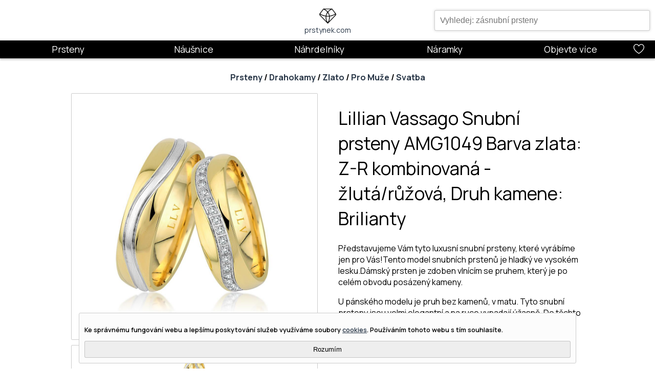

--- FILE ---
content_type: text/html;charset=UTF-8
request_url: https://prstynek.com/product/Lillian_Vassago_Snubni_prsteny_AMG1049_AMG1049_Z-R2
body_size: 10306
content:









<!DOCTYPE html>
<html lang="cs">
<head>
    <meta name="viewport" content="width=device-width, minimum-scale=1, initial-scale=1, user-scalable=yes, viewport-fit=cover">

    <!-- Google Tag Manager -->
    <script>(function(w,d,s,l,i){w[l]=w[l]||[];w[l].push({'gtm.start':
            new Date().getTime(),event:'gtm.js'});var f=d.getElementsByTagName(s)[0],
        j=d.createElement(s),dl=l!='dataLayer'?'&l='+l:'';j.async=true;j.src=
        'https://www.googletagmanager.com/gtm.js?id='+i+dl;f.parentNode.insertBefore(j,f);
    })(window,document,'script','dataLayer','GTM-PC3Z2HP');</script>
    <!-- End Google Tag Manager -->



    

    

    <script type="application/ld+json" >{"@context":"https:\/\/schema.org","@type":"WebSite","url":"https:\/\/prstynek.com","potentialAction":{"@type":"SearchAction","target":{"@type":"EntryPoint","urlTemplate":"https:\/\/prstynek.com\/products?search={search_term}"},"query-input":"required name=search_term"}}</script>
    <script type="application/ld+json" >{"@context":"https:\/\/schema.org","@type":"Product","description":"P\u0159edstavujeme V\u00E1m tyto luxusn\u00ED snubn\u00ED prsteny, kter\u00E9 vyr\u00E1b\u00EDme jen pro V\u00E1s!Tento model snubn\u00EDch prsten\u016F je hladk\u00FD ve vysok\u00E9m lesku.D\u00E1msk\u00FD prsten je zdoben vln\u00EDc\u00EDm se pruhem, kter\u00FD je po cel\u00E9m obvodu pos\u00E1zen\u00FD kameny.","name":"Lillian Vassago Snubn\u00ED prsteny AMG1049 Barva zlata: Z-R kombinovan\u00E1 - \u017Elut\u00E1\/r\u016F\u017Eov\u00E1, Druh kamene: Brilianty","image":"https:\/\/media.prstynek.com\/1\/5ff2698b-9836-4be8-bb60-186046da23a0.jpg","url":"https:\/\/prstynek.com\/product\/Lillian_Vassago_Snubni_prsteny_AMG1049_AMG1049_Z-R2","offers":{"@type":"Offer","price":"77470","priceCurrency":"CZK","availability":"http:\/\/schema.org\/InStock"}}</script>
    <script type="application/ld+json" >{"@context":"https:\/\/schema.org","@type":"BreadcrumbList","itemListElement":[{"@type":"ListItem","position":1,"name":"Prsteny","item":"https:\/\/prstynek.com\/products\/Prsteny\/"},{"@type":"ListItem","position":2,"name":"Zlato","item":"https:\/\/prstynek.com\/products\/Prsteny\/Zlato\/"},{"@type":"ListItem","position":3,"name":"Drahokamy","item":"https:\/\/prstynek.com\/products\/Prsteny\/Zlato\/Drahokamy\/"},{"@type":"ListItem","position":4,"name":"Pro Mu\u017Ee","item":"https:\/\/prstynek.com\/products\/Prsteny\/Zlato\/Drahokamy\/Pro%20Mu%C5%BEe\/"},{"@type":"ListItem","position":5,"name":"Svatba","item":"https:\/\/prstynek.com\/products\/Prsteny\/Zlato\/Drahokamy\/Pro%20Mu%C5%BEe\/Svatba\/"},{"@type":"ListItem","position":6,"name":"Lillian Vassago Snubn\u00ED prsteny AMG1049 Barva zlata: Z-R kombinovan\u00E1 - \u017Elut\u00E1\/r\u016F\u017Eov\u00E1, Druh kamene: Brilianty"}]}</script>

    <link rel="canonical" href="https://prstynek.com/product/Lillian_Vassago_Snubni_prsteny_AMG1049_AMG1049_Z-R2" />

    <link rel="icon" type="image/png" sizes="32x32" href="https://prstynek.com/favicon-32x32.png">
    <link rel="icon" type="image/png" sizes="96x96" href="https://prstynek.com/favicon-96x96.png">
    <link rel="icon" type="image/png" sizes="16x16" href="https://prstynek.com/favicon-16x16.png">
    <link rel="icon" type="image/x-icon" href="https://prstynek.com/favicon.ico">

    <title>
        Lillian Vassago Snubní prsteny AMG1049 Barva zlata: Z-R kombinovaná - žlutá/růžová, Druh kamene: Brilianty
    </title>

    <meta name="description" content="Představujeme Vám tyto luxusní snubní prsteny, které vyrábíme jen pro Vás!Tento model snubních prstenů je hladký ve vysokém lesku.Dámský prsten je zdoben vlnícím se pruhem, který je po celém obvodu posázený kameny.">
    <meta name="keywords" content="Prsteny,Zlato,Drahokamy,Všechny Styly,Pro Muže,Svatba">

    <meta property="og:image" content="https://media.prstynek.com/61/33186cfb-d9cf-4cd2-9efe-0f706d721519.jpg"/>
    <meta property="og:title" content="Lillian Vassago Snubní prsteny AMG1049 Barva zlata: Z-R kombinovaná - žlutá/růžová, Druh kamene: Brilianty"/>
    <meta property="og:description" content="Představujeme Vám tyto luxusní snubní prsteny, které vyrábíme jen pro Vás!Tento model snubních prstenů je hladký ve vysokém lesku.Dámský prsten je zdoben vlnícím se pruhem, který je po celém obvodu posázený kameny."/>

    <link rel="preconnect" href="https://fonts.googleapis.com">
    <link rel="preconnect" href="https://fonts.gstatic.com" crossorigin>
    <link media="print" onload="this.onload=null;this.removeAttribute('media');" href="https://fonts.googleapis.com/css2?family=Manrope:wght@200;300;400;500;600;700;800&family=Parisienne&display=swap" rel="stylesheet">
    <noscript><link rel="stylesheet" href="https://fonts.googleapis.com/css2?family=Manrope:wght@200;300;400;500;600;700;800&family=Parisienne&display=swap"></noscript>

    <link href="https://prstynek.com/css/shared-styles.css" rel="stylesheet" type="text/css">
    <link href="https://prstynek.com/css/layout-styles.css" rel="stylesheet" type="text/css">
    <link href="https://prstynek.com/css/logo-styles.css" rel="stylesheet" type="text/css">

    <link href="https://prstynek.com/css/menu-container-styles.css" rel="stylesheet" type="text/css">
    <link href="https://prstynek.com/css/menu-div-styles.css" rel="stylesheet" type="text/css">
    <link href="https://prstynek.com/css/banner-styles.css" rel="stylesheet" type="text/css">
    <link href="https://prstynek.com/css/product-filter-styles.css" rel="stylesheet" type="text/css">
    <link href="https://prstynek.com/css/product-view-styles.css" rel="stylesheet" type="text/css">
    <svg aria-hidden="true" style="position: absolute; width: 0; height: 0; overflow: hidden;" version="1.1" xmlns="http://www.w3.org/2000/svg" xmlns:xlink="http://www.w3.org/1999/xlink">
        <defs>
            <symbol id="icon-magnifier" viewBox="0 0 20 20">
                <path d="M18.869 19.162l-5.943-6.484c1.339-1.401 2.075-3.233 2.075-5.178 0-2.003-0.78-3.887-2.197-5.303s-3.3-2.197-5.303-2.197-3.887 0.78-5.303 2.197-2.197 3.3-2.197 5.303 0.78 3.887 2.197 5.303 3.3 2.197 5.303 2.197c1.726 0 3.362-0.579 4.688-1.645l5.943 6.483c0.099 0.108 0.233 0.162 0.369 0.162 0.121 0 0.242-0.043 0.338-0.131 0.204-0.187 0.217-0.503 0.031-0.706zM1 7.5c0-3.584 2.916-6.5 6.5-6.5s6.5 2.916 6.5 6.5-2.916 6.5-6.5 6.5-6.5-2.916-6.5-6.5z"></path>
            </symbol>
            <symbol id="icon-heart" viewBox="0 0 20 20">
                <path d="M9.5 19c-0.084 0-0.167-0.021-0.243-0.063-0.094-0.052-2.326-1.301-4.592-3.347-1.341-1.21-2.411-2.448-3.183-3.68-0.984-1.571-1.482-3.139-1.482-4.66 0-2.895 2.355-5.25 5.25-5.25 0.98 0 2.021 0.367 2.931 1.034 0.532 0.39 0.985 0.86 1.319 1.359 0.334-0.499 0.787-0.969 1.319-1.359 0.91-0.667 1.951-1.034 2.931-1.034 2.895 0 5.25 2.355 5.25 5.25 0 1.521-0.499 3.089-1.482 4.66-0.771 1.232-1.842 2.47-3.182 3.68-2.266 2.046-4.498 3.295-4.592 3.347-0.076 0.042-0.159 0.063-0.243 0.063zM5.25 3c-2.343 0-4.25 1.907-4.25 4.25 0 3.040 2.35 5.802 4.321 7.585 1.76 1.592 3.544 2.708 4.179 3.087 0.635-0.379 2.419-1.495 4.179-3.087 1.971-1.782 4.321-4.545 4.321-7.585 0-2.343-1.907-4.25-4.25-4.25-1.703 0-3.357 1.401-3.776 2.658-0.068 0.204-0.259 0.342-0.474 0.342s-0.406-0.138-0.474-0.342c-0.419-1.257-2.073-2.658-3.776-2.658z"></path>
            </symbol>
            <symbol id="icon-diamond" viewBox="0 0 20 20">
                <path d="M9.5 18c-0.142 0-0.277-0.060-0.372-0.166l-9-10c-0.16-0.178-0.172-0.443-0.028-0.634l3-4c0.094-0.126 0.243-0.2 0.4-0.2h12c0.157 0 0.306 0.074 0.4 0.2l3 4c0.143 0.191 0.131 0.457-0.028 0.634l-9 10c-0.095 0.105-0.23 0.166-0.372 0.166zM1.147 7.471l8.353 9.281 8.353-9.281-2.603-3.471h-11.5l-2.603 3.471z"></path>
            </symbol>
            <symbol id="icon-truck" viewBox="0 0 20 20">
                <path d="M19.794 13.421l-0.004-0.021c-0-0.001-0-0.002-0.001-0.003l-0.399-1.997c-0-0.001-0-0.002-0.001-0.003l-0.203-1.015c-0.155-0.775-0.896-1.383-1.686-1.383h-4c-0.175 0-0.343 0.031-0.5 0.086v-0.586c0-0.827-0.673-1.5-1.5-1.5h-10c-0.827 0-1.5 0.673-1.5 1.5v8c0 0.827 0.673 1.5 1.5 1.5h1.5c0 1.103 0.897 2 2 2s2-0.897 2-2h5.086c0.206 0.582 0.762 1 1.414 1h0.769c0.346 0.597 0.992 1 1.731 1s1.385-0.403 1.731-1h0.769c0.827 0 1.5-0.673 1.5-1.5v-2c0-0.579-0.092-1.511-0.206-2.079zM18.69 13h-2.69v-1h2.49l0.2 1zM5 19c-0.551 0-1-0.449-1-1s0.449-1 1-1 1 0.449 1 1-0.449 1-1 1zM6.731 17c-0.346-0.597-0.992-1-1.731-1s-1.385 0.403-1.731 1h-1.769c-0.276 0-0.5-0.224-0.5-0.5v-8c0-0.276 0.224-0.5 0.5-0.5h10c0.276 0 0.5 0.224 0.5 0.5v8.5h-5.269zM16 19c-0.551 0-1-0.449-1-1s0.449-1 1-1 1 0.449 1 1-0.449 1-1 1zM18.5 18h-0.5c0-1.103-0.897-2-2-2s-2 0.897-2 2h-0.5c-0.276 0-0.5-0.224-0.5-0.5v-7c0-0.276 0.224-0.5 0.5-0.5h4c0.314 0 0.644 0.27 0.706 0.579l0.084 0.421h-2.79c-0.276 0-0.5 0.224-0.5 0.5v2c0 0.276 0.224 0.5 0.5 0.5h3.378c0.045 0.313 0.082 0.675 0.103 1h-0.481c-0.276 0-0.5 0.224-0.5 0.5s0.224 0.5 0.5 0.5h0.5v1.5c0 0.276-0.224 0.5-0.5 0.5z"></path>
            </symbol>
            <symbol id="icon-gift" viewBox="0 0 20 20">
                <path d="M18.5 5h-3.001c0.315-0.418 0.501-0.938 0.501-1.5 0-1.378-1.122-2.5-2.5-2.5-1.39 0-2.556 1.101-3.127 1.758-0.346 0.397-0.644 0.823-0.873 1.235-0.229-0.412-0.527-0.837-0.873-1.235-0.571-0.656-1.737-1.758-3.127-1.758-1.378 0-2.5 1.122-2.5 2.5 0 0.562 0.187 1.082 0.501 1.5h-3.001c-0.276 0-0.5 0.224-0.5 0.5v3c0 0.276 0.224 0.5 0.5 0.5h0.5v9.5c0 0.827 0.673 1.5 1.5 1.5h14c0.827 0 1.5-0.673 1.5-1.5v-9.5h0.5c0.276 0 0.5-0.224 0.5-0.5v-3c0-0.276-0.224-0.5-0.5-0.5zM11.127 3.414c0.782-0.899 1.647-1.414 2.373-1.414 0.827 0 1.5 0.673 1.5 1.5s-0.673 1.5-1.5 1.5h-3.378c0.173-0.442 0.523-1.032 1.005-1.586zM11 19h-3v-13h3v13zM4 3.5c0-0.827 0.673-1.5 1.5-1.5 0.726 0 1.591 0.515 2.373 1.414 0.482 0.554 0.832 1.144 1.005 1.586h-3.378c-0.827 0-1.5-0.673-1.5-1.5zM1 6h6v2h-6v-2zM2 18.5v-9.5h5v10h-4.5c-0.276 0-0.5-0.224-0.5-0.5zM17 18.5c0 0.276-0.224 0.5-0.5 0.5h-4.5v-10h5v9.5zM18 8h-6v-2h6v2z"></path>
            </symbol>
            <symbol id="icon-refund" viewBox="0 0 20 20">
                <path d="M10 20c-3.67 0-7.039-2.005-8.793-5.233-0.132-0.243-0.042-0.546 0.201-0.678s0.546-0.042 0.678 0.201c1.578 2.905 4.611 4.71 7.914 4.71 4.963 0 9-4.037 9-9s-4.037-9-9-9c-3.316 0-6.354 1.815-7.928 4.737-0.118 0.219-0.38 0.318-0.613 0.232s-0.368-0.332-0.315-0.575l0.869-4c0.059-0.27 0.325-0.441 0.595-0.383s0.441 0.325 0.382 0.595l-0.353 1.627c1.869-2.035 4.525-3.233 7.365-3.233 2.671 0 5.182 1.040 7.071 2.929s2.929 4.4 2.929 7.071c0 2.671-1.040 5.182-2.929 7.071s-4.4 2.929-7.071 2.929z"></path>
                <path d="M4.5 13c-0.276 0-0.5-0.224-0.5-0.5v-4.5h-0.5c-0.276 0-0.5-0.224-0.5-0.5s0.224-0.5 0.5-0.5h1c0.276 0 0.5 0.224 0.5 0.5v5c0 0.276-0.224 0.5-0.5 0.5z"></path>
                <path d="M8.5 13h-2c-0.276 0-0.5-0.224-0.5-0.5v-5c0-0.276 0.224-0.5 0.5-0.5h2c0.276 0 0.5 0.224 0.5 0.5v5c0 0.276-0.224 0.5-0.5 0.5zM7 12h1v-4h-1v4z"></path>
                <path d="M12.5 13h-2c-0.276 0-0.5-0.224-0.5-0.5v-5c0-0.276 0.224-0.5 0.5-0.5h2c0.276 0 0.5 0.224 0.5 0.5v5c0 0.276-0.224 0.5-0.5 0.5zM11 12h1v-4h-1v4z"></path>
                <path d="M14.5 13c-0.062 0-0.125-0.012-0.186-0.036-0.256-0.103-0.381-0.394-0.279-0.65l2-5c0.103-0.256 0.393-0.381 0.65-0.279s0.381 0.394 0.279 0.65l-2 5c-0.078 0.195-0.266 0.314-0.464 0.314z"></path>
                <path d="M14.5 8c-0.132 0-0.261-0.053-0.353-0.147s-0.147-0.222-0.147-0.353 0.053-0.261 0.147-0.353c0.093-0.093 0.222-0.147 0.353-0.147s0.26 0.053 0.353 0.147c0.093 0.093 0.147 0.222 0.147 0.353s-0.053 0.261-0.147 0.353c-0.093 0.093-0.222 0.147-0.353 0.147z"></path>
                <path d="M16.5 13c-0.132 0-0.26-0.053-0.353-0.147s-0.147-0.222-0.147-0.353 0.053-0.261 0.147-0.353c0.093-0.093 0.222-0.147 0.353-0.147s0.261 0.053 0.353 0.147c0.093 0.093 0.147 0.222 0.147 0.353s-0.053 0.261-0.147 0.353c-0.093 0.093-0.222 0.147-0.353 0.147z"></path>
            </symbol>
            <symbol id="icon-pen" viewBox="0 0 20 20">
                <path d="M19.572 0.428c-0.28-0.28-0.655-0.421-1.117-0.421-0.753 0-1.765 0.394-3.021 1.174-0.402-0.425-1.167-1.077-2.131-1.155-0.769-0.062-1.495 0.241-2.157 0.903-1.405 1.405-2.097 3.121-2.555 4.256-0.156 0.386-0.349 0.866-0.445 0.965-0.033 0.033-0.132 0.132-0.304-0.013-0.196-0.185-0.505-0.181-0.696 0.010-0.195 0.195-0.195 0.512 0 0.707 0.082 0.082 0.293 0.241 0.562 0.316 0.108 0.030 0.216 0.045 0.322 0.045 0.127 0 0.251-0.022 0.369-0.065-0.137 0.141-0.274 0.282-0.411 0.425-3.517 3.673-7.46 8.713-7.982 11.842-0.027 0.159 0.025 0.322 0.14 0.436 0.095 0.095 0.222 0.146 0.354 0.146 0.027 0 0.055-0.002 0.082-0.007 1.308-0.218 3.032-1.046 5.125-2.46 1.852-1.251 3.906-2.908 5.94-4.791 1.984-1.837 3.794-3.742 5.235-5.511 1.076-1.321 2.458-3.208 2.934-4.692 0.301-0.939 0.219-1.649-0.244-2.112zM11.854 1.635c0.45-0.45 0.896-0.651 1.365-0.614 0.561 0.044 1.053 0.418 1.365 0.72-0.247 0.172-0.501 0.355-0.763 0.552-1.424 1.069-3.040 2.488-4.65 4.081 0.107-0.218 0.216-0.488 0.349-0.816 0.427-1.060 1.073-2.662 2.334-3.923zM3.036 15.243l1.722 1.722c-1.365 0.892-2.584 1.526-3.57 1.847 0.322-0.987 0.958-2.206 1.848-3.569zM10.969 12.009c-1.876 1.736-3.71 3.228-5.367 4.386l-1.995-1.995c1.321-1.892 3.071-4.008 5.105-6.132 2.362-2.467 4.695-4.505 6.562-5.787l2.244 2.244c-1.431 2.086-3.786 4.726-6.549 7.284zM18.864 2.235c-0.148 0.462-0.418 1.013-0.791 1.631l-1.941-1.941c0.978-0.591 1.78-0.918 2.324-0.918 0.281 0 0.378 0.097 0.41 0.128 0.232 0.232 0.099 0.789-0.001 1.1z"></path>
            </symbol>
            <symbol id="icon-facebook" viewBox="0 0 124 124">
                <path fill="#333033" fill-rule="evenodd" d="M50.1 62.4v44.4c0 .6.5 1.2 1.2 1.2h16.5c.6 0 1.2-.5 1.2-1.2V61.6h11.9c.6 0 1.1-.5 1.2-1.1l1-13.5c.1-.7-.5-1.3-1.2-1.3h-13v-9.6c0-2.3 1.8-4.1 4.1-4.1h9.2c.6 0 1.2-.5 1.2-1.2V17.3c0-.6-.5-1.2-1.2-1.2H66.6c-9.1 0-16.5 7.4-16.5 16.5v13.1h-8.2c-.6 0-1.2.5-1.2 1.2v13.6c0 .6.5 1.2 1.2 1.2h8.2v.7z" clip-rule="evenodd"/>
            </symbol>
            <symbol id="icon-instagram" viewBox="0 0 124 124">
                <path fill="#333033" d="M87.2 33.6c-3.1 0-5.6 2.5-5.6 5.6 0 3.1 2.5 5.6 5.6 5.6 3.1 0 5.6-2.5 5.6-5.6 0-3.1-2.5-5.6-5.6-5.6zm-25 7.2c-13 0-23.6 10.6-23.6 23.6S49.2 88 62.2 88s23.6-10.6 23.6-23.6-10.6-23.6-23.6-23.6zm0 38.8c-8.4 0-15.1-6.8-15.1-15.1 0-8.4 6.8-15.1 15.1-15.1 8.4 0 15.1 6.8 15.1 15.1s-6.8 15.1-15.1 15.1zm47.7-34.8C109.9 28.9 97 16 81.1 16H43c-15.9 0-28.8 12.9-28.8 28.8v38.1c0 15.9 12.9 28.8 28.8 28.8h38c15.9 0 28.8-12.9 28.8-28.8V44.8zm-9.1 38c0 10.9-8.9 19.8-19.8 19.8H43c-10.9 0-19.8-8.9-19.8-19.8v-38C23.2 33.8 32 25 43 25h38c10.9 0 19.8 8.9 19.8 19.8v38z"/>
            </symbol>
            <symbol id="icon-pinterest" viewBox="0 0 124 124">
                <path fill="#333033" d="M67.8 83.8c-5.5-.4-7.8-3.1-12.1-5.7-1.9 10-4.2 19.7-9.5 26.3-1.6 1.9-4.7 1-4.8-1.5-.8-16 4.7-28.7 7.4-42-5.1-8.7.6-26.1 11.5-21.8 13.4 5.3-11.6 32.2 5.2 35.6C83 78.1 90.2 44.3 79.3 33.3c-15.7-15.9-45.6-.4-41.9 22.4.7 4.3 4.3 6.3 3.9 10.6-.3 2.7-3 4.2-5.4 3.1-6.9-3.2-9.1-10.3-8.8-19.4.6-17.2 15.5-29.3 30.4-31 18.9-2.1 36.6 6.9 39 24.7 2.8 19.9-8.5 41.6-28.7 40.1z"/>
            </symbol>
        </defs>
    </svg>
</head>
    <body style="margin:0;">

        

        <script src="https://prstynek.com/js/datalayer.js"></script>
        <script async src="https://prstynek.com/js/sysfunc.js"></script>
        <script async src="https://prstynek.com/js/pagefunc.js"></script>
        <script src="https://prstynek.com/js/cookiefunc.js"></script>

        <template id="product-card">
            <style>
                .card {
                    position: relative;
                    width: 200px;
                    padding: 15px;
                    border: 1px solid var(--theme-shadow-color);
                    transform: scale(0.95);
                    transition: all .2s ease-in-out;
                    display: flex;
                    margin: 5px 0px 5px 0px;
                    overflow: hidden;
                    background-color: var(--theme-base-color);
                }
                .card-large {
                    height: 355px;
                }
                .card:hover {
                    transform: scale(1.0);
                    box-shadow: 0px 0px 5px 0px var(--theme-shadow-color);
                }
                .card-image {
                    cursor: pointer;
                }
                .card-title {
                    margin-top: 3px;
                    font-size: var(--lumo-font-size-l);
                    display: block;
                    text-overflow: ellipsis;
                    width: 190px;
                    white-space: nowrap;
                    overflow: hidden;
                    cursor: pointer;
                }
                .card-desc {
                    font-size: var(--lumo-font-size-l);
                    white-space: normal;
                    height: 105px;
                    overflow: hidden;
                }
                .card-price {
                    position: absolute;
                    bottom: 16px;
                    font-size: var(--lumo-font-size-l);
                }
                ::slotted(img) {
                    display: flex;
                    height: 200px;
                    width: 200px;
                    object-fit: cover;
                    object-position: center;
                }
                a {
                    color: var(--theme-font-color);
                    text-decoration: none;
                    cursor: pointer;
                }
                a:visited {
                    color: var(--theme-font-color);
                }
                @media only screen and (max-width: 700px) {
                    .card {
                        width: 140px;
                        height: 205px;
                    }
                    .card-large {
                        height: 205px;
                    }
                    .card-title {
                        width: 140px;
                        font-size: var(--lumo-font-size-m);
                    }
                    .card-desc {
                        display: none;
                    }
                    ::slotted(img) {
                        height: 145px;
                        width: 145px;
                    }
                }
            </style>
            <div class="card card-large">
                <a href="#">
                    <div class="card-image">
                        <slot name="card-image-slot"><img class="card-image-element" alt="Product Image" loading="lazy"></slot>
                    </div>
                    <div class="card-title">
                        <slot name="card-title-slot"><label>Product Title</label></slot>
                    </div>
                    <div class="card-desc">
                        <slot name="card-desc-slot"><p>Product Description</p></slot>
                    </div>
                </a>
                <div class="card-price">
                    <slot name="card-price-slot"><span>Product Price Kč</span></slot>
                </div>
            </div>
        </template>
        <script>
            customElements.define('product-card',
                class ProductCard extends HTMLElement {

                    constructor() {
                        super();

                        const template = document.getElementById('product-card').content;
                        this.attachShadow({mode: 'open'}).appendChild(template.cloneNode(true));

                        this._oid = '';
                    }

                    connectedCallback() {
                        let self = this;
                    }

                    disconnectedCallback() {
                        let self = this;
                    }

                    static get observedAttributes() {
                        return ['oid', 'url'];
                    }

                    attributeChangedCallback(name, oldValue, newValue) {
                        if (name === 'oid') {
                            this._oid = newValue;
                        } else if (name === 'url') {
                            this.shadowRoot.querySelector('a').href = newValue;
                        }
                    }

                    get oid() {
                        return this.getAttribute('oid');
                    }

                    set oid(newValue) {
                        // this._oid = newValue;
                        this.setAttribute('oid', newValue);
                    }
                }
            );
        </script>

        <header class="page-header"><div class="vertical-block"><div class="horizontal-block header-container"><div class="header-left"></div><div class="header-center"><div class="logo-container"><a class="logo-anchor" href="https://prstynek.com/" ><div class="logo vertical-block"><img class="logo-image" src="https://prstynek.com/media/Logo_black_50.jpg" alt="Prstynek.com logo" /><label class="logo-text">prstynek.com</label></div></a></div></div><div class="header-right"><div class="banner-search-field-position-block header-search-control" onmouseleave="autoCompleteResultListVisible(false);" ><div class="banner-search-field-container"><input class="banner-search-field" onkeyup="autoCompleteSearch(event);" style="width: 100%; margin-top: 10px; padding: 10px;" id="ac-search-field" placeholder="Vyhledej: zásnubní prsteny" type="text" /><div class="banner-search-field-results" id="ac-item-list" ></div></div></div></div></div><nav class="header-menu-container"><div class="header-column menu-column"><div class="topic-container mobile-menu"></div><div class="topic-container desktop-menu"><div class="menu-topic"><a href="https://prstynek.com/products/Prsteny" >Prsteny</a></div><div class="menudiv section-topic"><div class="menudiv-container"><div class="menu-container"><div class="menu-container-content"><div class="menu-container-details"><div class="menu-container-title">Prsteny</div><p class="menu-container-description">Široká nabídka prstenů pro každou příležitost. Inspirace k nalezení dokonalého prstenu pro Vás.</p><div class="menu-container-link"><div class="menu-links-container"><label class="menu-link-group-heading">Materiál</label><a href="https://prstynek.com/products/Prsteny/St%C5%99%C3%ADbro" >Stříbro</a><a href="https://prstynek.com/products/Prsteny/Zlato" >Zlato</a><a href="https://prstynek.com/products/Prsteny/Platina" >Platina</a></div><div class="menu-links-container"><label class="menu-link-group-heading">Styl</label><a href="https://prstynek.com/products/Prsteny/Klasika" >Klasika</a><a href="https://prstynek.com/products/Prsteny/Modern%C3%AD" >Moderní</a><a href="https://prstynek.com/products/Prsteny/Artisan" >Artisan</a></div><div class="menu-links-container"><label class="menu-link-group-heading">Příležitost</label><a href="https://prstynek.com/products/Prsteny/Z%C3%A1snuby" >Zásnuby</a><a href="https://prstynek.com/products/Prsteny/Svatba" >Svatba</a></div><div class="menu-links-container"><label class="menu-link-group-heading">Pro Koho</label><a href="https://prstynek.com/products/Prsteny/Pro%20%C5%BDeny" >Pro ženy</a><a href="https://prstynek.com/products/Prsteny/Pro%20Mu%C5%BEe" >Pro muže</a></div></div></div><picture><source srcset="https://prstynek.com/media/ring200x200.webp" type="image/webp" ></source><source srcset="https://prstynek.com/media/ring200x200.jpg" type="image/jpeg" ></source><img class="menu-container-image" src="https://prstynek.com/media/ring200x200.jpg" alt="Prsteny" /></picture></div></div></div></div></div><div class="topic-container desktop-menu"><div class="menu-topic"><a href="https://prstynek.com/products/N%C3%A1u%C5%A1nice" >Náušnice</a></div><div class="menudiv section-topic"><div class="menudiv-container"><div class="menu-container"><div class="menu-container-content"><div class="menu-container-details"><div class="menu-container-title">Náušnice</div><p class="menu-container-description">Vybírejte náušnice ze široké nabídky, od klasických a decentních až po moderní design.</p><div class="menu-container-link"><div class="menu-links-container"><label class="menu-link-group-heading">Materiál</label><a href="https://prstynek.com/products/N%C3%A1u%C5%A1nice/St%C5%99%C3%ADbro" >Stříbro</a><a href="https://prstynek.com/products/N%C3%A1u%C5%A1nice/Zlato" >Zlato</a><a href="https://prstynek.com/products/N%C3%A1u%C5%A1nice/Platina" >Platina</a></div><div class="menu-links-container"><label class="menu-link-group-heading">Styl</label><a href="https://prstynek.com/products/N%C3%A1u%C5%A1nice/Klasika" >Klasika</a><a href="https://prstynek.com/products/N%C3%A1u%C5%A1nice/Modern%C3%AD" >Moderní</a><a href="https://prstynek.com/products/N%C3%A1u%C5%A1nice/Artisan" >Artisan</a></div></div></div><picture><source srcset="https://prstynek.com/media/earring200x200.webp" type="image/webp" ></source><source srcset="https://prstynek.com/media/earring200x200.jpg" type="image/jpeg" ></source><img class="menu-container-image" src="https://prstynek.com/media/earring200x200.jpg" alt="Náušnice" /></picture></div></div></div></div></div><div class="topic-container desktop-menu"><div class="menu-topic"><a href="https://prstynek.com/products/N%C3%A1hrdeln%C3%ADky" >Náhrdelníky</a></div><div class="menudiv section-topic"><div class="menudiv-container"><div class="menu-container"><div class="menu-container-content"><div class="menu-container-details"><div class="menu-container-title">Náhrdelníky & přívěsky</div><p class="menu-container-description">Objevte dokonalý náhrdelník nebo přívěsek. Design, který budete obdivovat. Volba je Vaše.</p><div class="menu-container-link"><div class="menu-links-container"><label class="menu-link-group-heading">Materiál</label><a href="https://prstynek.com/products/N%C3%A1hrdeln%C3%ADky/St%C5%99%C3%ADbro" >Stříbro</a><a href="https://prstynek.com/products/N%C3%A1hrdeln%C3%ADky/Zlato" >Zlato</a><a href="https://prstynek.com/products/N%C3%A1hrdeln%C3%ADky/Platina" >Platina</a></div><div class="menu-links-container"><label class="menu-link-group-heading">Styl</label><a href="https://prstynek.com/products/N%C3%A1hrdeln%C3%ADky/Klasika" >Klasika</a><a href="https://prstynek.com/products/N%C3%A1hrdeln%C3%ADky/Modern%C3%AD" >Moderní</a><a href="https://prstynek.com/products/N%C3%A1hrdeln%C3%ADky/Artisan" >Artisan</a></div><div class="menu-links-container"><label class="menu-link-group-heading">Pro Koho</label><a href="https://prstynek.com/products/N%C3%A1hrdeln%C3%ADky/Pro%20%C5%BDeny" >Pro ženy</a><a href="https://prstynek.com/products/N%C3%A1hrdeln%C3%ADky/Pro%20Mu%C5%BEe" >Pro muže</a></div></div></div><picture><source srcset="https://prstynek.com/media/neklace200x200.webp" type="image/webp" ></source><source srcset="https://prstynek.com/media/neklace200x200.jpg" type="image/jpeg" ></source><img class="menu-container-image" src="https://prstynek.com/media/neklace200x200.jpg" alt="Náhrdelníky" /></picture></div></div></div></div></div><div class="topic-container desktop-menu"><div class="menu-topic"><a href="https://prstynek.com/products/N%C3%A1ramky" >Náramky</a></div><div class="menudiv section-topic"><div class="menudiv-container"><div class="menu-container"><div class="menu-container-content"><div class="menu-container-details"><div class="menu-container-title">Náramky</div><p class="menu-container-description">Najděte svůj dokonalý náramek z naší široké nabídky.</p><div class="menu-container-link"><div class="menu-links-container"><label class="menu-link-group-heading">Materiál</label><a href="https://prstynek.com/products/N%C3%A1ramky/St%C5%99%C3%ADbro" >Stříbro</a><a href="https://prstynek.com/products/N%C3%A1ramky/Zlato" >Zlato</a><a href="https://prstynek.com/products/N%C3%A1ramky/Platina" >Platina</a></div><div class="menu-links-container"><label class="menu-link-group-heading">Styl</label><a href="https://prstynek.com/products/N%C3%A1ramky/Klasika" >Klasika</a><a href="https://prstynek.com/products/N%C3%A1ramky/Modern%C3%AD" >Moderní</a><a href="https://prstynek.com/products/N%C3%A1ramky/Artisan" >Artisan</a></div><div class="menu-links-container"><label class="menu-link-group-heading">Pro Koho</label><a href="https://prstynek.com/products/N%C3%A1ramky/Pro%20%C5%BDeny" >Pro ženy</a><a href="https://prstynek.com/products/N%C3%A1ramky/Pro%20Mu%C5%BEe" >Pro muže</a></div></div></div><picture><source srcset="https://prstynek.com/media/bracelet200x200.webp" type="image/webp" ></source><source srcset="https://prstynek.com/media/bracelet200x200.jpg" type="image/jpeg" ></source><img class="menu-container-image" src="https://prstynek.com/media/bracelet200x200.jpg" alt="Náramky" /></picture></div></div></div></div></div><div class="topic-container desktop-menu"><div class="menu-topic"><label>Objevte více</label></div><div class="menudiv section-topic"><div class="menudiv-container"><div class="menu-container"><div class="menu-container-content"><div class="menu-container-details"><div class="menu-container-title">Objevte více</div><p class="menu-container-description">Najděte hodnotný dárek, který potěší. Inspirativní nabídka doplňků.</p><div class="menu-container-link"><div class="menu-links-container"><label class="menu-link-group-heading">Šperky</label><a href="https://prstynek.com/products/Hodinky" >Hodinky</a><a href="https://prstynek.com/products/Dopl%C5%88ky" >Doplňky</a><a href="https://prstynek.com/products/Man%C5%BEetov%C3%A9%20knofl%C3%ADky" >Manžetové knoflíky</a></div><div class="menu-links-container"><label class="menu-link-group-heading">Pro Koho</label><a href="https://prstynek.com/products/Pro%20%C5%BDeny" >Pro ženy</a><a href="https://prstynek.com/products/Pro%20Mu%C5%BEe" >Pro muže</a><a href="https://prstynek.com/products/Pro%20D%C4%9Bti" >Pro děti</a></div><div class="menu-links-container"><label class="menu-link-group-heading">Příležitost</label><a href="https://prstynek.com/featured" >Doporučené</a><a href="https://prstynek.com/products/Z%C3%A1snuby" >Zásnuby</a><a href="https://prstynek.com/products/Svatba" >Svatba</a><a href="https://prstynek.com/products/D%C3%A1rky" >Dárky</a></div><div class="menu-links-container menu-social-links"><a href="https://prstynek.com/blog/" ><svg class="icon icon-pen menu-icon"><use xlink:href="#icon-pen"></use></svg></a><a href="https://www.facebook.com/prstynekwow" ><svg class="icon icon-facebook menu-icon"><use xlink:href="#icon-facebook"></use></svg></a><a href="https://www.instagram.com/wow_prstynek/" ><svg class="icon icon-instagram menu-icon"><use xlink:href="#icon-instagram"></use></svg></a></div></div></div><picture><source srcset="https://prstynek.com/media/watch200x200.webp" type="image/webp" ></source><source srcset="https://prstynek.com/media/watch200x200.jpg" type="image/jpeg" ></source><img class="menu-container-image" src="https://prstynek.com/media/watch200x200.jpg" alt="Objevte více" /></picture></div></div></div></div></div></div><div class="header-column"><a style="color: var(--theme-base-color);" href="https://prstynek.com/favorites" ><svg class="icon icon-heart" title="Oblíbené" ><use xlink:href="#icon-heart"></use></svg></a></div></nav></div></header>
        <main><h2 class="product-breadcrumbs-container"><a href="https://prstynek.com/products/Prsteny/" >Prsteny</a>&nbsp;/&nbsp;<a href="https://prstynek.com/products/Prsteny/Drahokamy/" >Drahokamy</a>&nbsp;/&nbsp;<a href="https://prstynek.com/products/Prsteny/Drahokamy/Zlato/" >Zlato</a>&nbsp;/&nbsp;<a href="https://prstynek.com/products/Prsteny/Drahokamy/Zlato/Pro%20Mu%C5%BEe/" >Pro Muže</a>&nbsp;/&nbsp;<a href="https://prstynek.com/products/Prsteny/Drahokamy/Zlato/Pro%20Mu%C5%BEe/Svatba/" >Svatba</a></h2><div class="product-container"><div class="product-images-container"><div class="product-selected-image-container"><img class="product-selected-image" src="https://media.prstynek.com/61/33186cfb-d9cf-4cd2-9efe-0f706d721519.jpg" alt="Main product image" id="selected-image" /></div><div class="product-image-list"><div class="product-list-image-container"><img class="product-list-image" src="https://media.prstynek.com/61/33186cfb-d9cf-4cd2-9efe-0f706d721519.jpg" onclick="setSelectedImage('https://media.prstynek.com/61/33186cfb-d9cf-4cd2-9efe-0f706d721519.jpg', 'Lillian Vassago Snubní prsteny AMG1049 Barva zlata: Z-R kombinovaná - žlutá/růžová, Druh kamene: Brilianty picture');" alt="Lillian Vassago Snubní prsteny AMG1049 Barva zlata: Z-R kombinovaná - žlutá/růžová, Druh kamene: Brilianty image 1" /></div></div><a class="product-action-mobile" href="https://prstynek.com/go?route=https%3A%2F%2Fwww.lillianvassago.cz%2Fzbozi%2Fsnubni-prsteny-amg1049%2F%3FvariantId%3D2469&oid=d29cb746-4402-4ea8-8058-12b85a61d312" target="_blank" ><button class="product-action-button">Do obchodu</button></a></div><div class="product-details-container"><h1 class="product-name">Lillian Vassago Snubní prsteny AMG1049 Barva zlata: Z-R kombinovaná - žlutá/růžová, Druh kamene: Brilianty</h1><p class="product-description">Představujeme Vám tyto luxusní snubní prsteny, které vyrábíme jen pro Vás!Tento model snubních prstenů je hladký ve vysokém lesku.Dámský prsten je zdoben vlnícím se pruhem, který je po celém obvodu posázený kameny.</p><p class="product-description">U pánského modelu je pruh bez kamenů, v matu. Tyto snubní prsteny jsou velmi elegantní a na ruce vypadají úžasně. Do těchto prstenů se zamilujete na první pohled! 
<br> 
<br> Výhody: Dámský prsten se dá skvěle kombinovat se zásnubním prstenem. Nadčasový model, který nikdy nevyjde z módy. 
<br> 
<br> Prsteny jsou zhotoveny ze 14kt zlata, barvu můžete objednat dle Vašeho vkusu. Je jen na Vás, zda zvolíte zirkon nebo briliant. Cena je uvedená celkově za pár se zirkony. 
Gravírování pro Vás provedeme zcela zdarma. 
</p><label class="product-price">77 470 Kč</label><div class="product-flags-container"><div class="product-flag product-flag-hidden"><svg class="icon icon-truck"><use xlink:href="#icon-truck"></use></svg><label>Bezplatná doprava</label></div><div class="product-flag"><svg class="icon icon-refund"><use xlink:href="#icon-refund"></use></svg><label>Prodloužené vrácení</label></div><div class="product-flag product-flag-hidden"><svg class="icon icon-gift"><use xlink:href="#icon-gift"></use></svg><label>Dárkové balení</label></div></div><a href="https://prstynek.com/go?route=https%3A%2F%2Fwww.lillianvassago.cz%2Fzbozi%2Fsnubni-prsteny-amg1049%2F%3FvariantId%3D2469&oid=d29cb746-4402-4ea8-8058-12b85a61d312" target="_blank" ><button class="product-action-button">Do obchodu</button></a><div class="product-tags-container"><a href="https://prstynek.com/products/Prsteny" ><div class="product-tag"><label>Prsteny</label></div></a><a href="https://prstynek.com/products/Zlato" ><div class="product-tag"><label>Zlato</label></div></a><a href="https://prstynek.com/products/Drahokamy" ><div class="product-tag"><label>Drahokamy</label></div></a><a href="https://prstynek.com/products/Pro%20Mu%C5%BEe" ><div class="product-tag"><label>Pro Muže</label></div></a><a href="https://prstynek.com/products/Svatba" ><div class="product-tag"><label>Svatba</label></div></a></div><div></div></div></div><div class="product-alternatives-scroll"><div class="product-alternatives-buffer-left"></div><h2 class="product-alternatives-section-heading">Objevte více</h2><div class="product-alternatives-container"><product-card oid="ddaae5b7-102c-4930-a5d6-2ed97da88c27" url="https://prstynek.com/product/Lillian_Vassago_Zlaty_prsten_s_LLV11-SMR5650-02-RUB" ><img class="card-image-element" src="https://media.prstynek.com/89/2d3ceb03-2ca0-4d26-bf82-5daf7e0f2d8d.jpg" alt="Lillian Vassago Zlatý prsten s rubínem a brilianty LLV11-SMR5650-02-RUB" width="250" slot="card-image-slot" height="250" /><label slot="card-title-slot" >Lillian Vassago Zlatý prsten s rubínem a brilianty LLV11-SMR5650-02-RUB</label><p slot="card-desc-slot" >Představujeme Vám tento unikátní briliantový prsten s přírodním rubínem.Po staletí se rubín nazýv...</p><label slot="card-price-slot" >49 140 Kč</label></product-card><product-card oid="c2065389-385b-458b-8249-cac51c9fbf36" url="https://prstynek.com/product/Lillian_Vassago_Zlaty_prsten_s_LLV11-SMR5650-01-RUB" ><img class="card-image-element" src="https://media.prstynek.com/1/d95f2a23-3100-46bc-bc14-cb0b4149df2e.jpg" alt="Lillian Vassago Zlatý prsten s rubínem a brilianty LLV11-SMR5650-01-RUB" width="250" slot="card-image-slot" height="250" /><label slot="card-title-slot" >Lillian Vassago Zlatý prsten s rubínem a brilianty LLV11-SMR5650-01-RUB</label><p slot="card-desc-slot" >Představujeme Vám tento unikátní briliantový prsten s přírodním rubínem.Po staletí se rubín nazýv...</p><label slot="card-price-slot" >36 800 Kč</label></product-card><product-card oid="a450fb24-e627-4fbe-940c-d3a93ab605db" url="https://prstynek.com/product/Lillian_Vassago_Zlaty_prsten_s_LLV11-SMR5637-02-RUB" ><img class="card-image-element" src="https://media.prstynek.com/28/5da2868e-6e9b-46e2-ae6f-afef13da5e4d.jpg" alt="Lillian Vassago Zlatý prsten s rubínem a brilianty LLV11-SMR5637-02-RUB" width="250" slot="card-image-slot" height="250" /><label slot="card-title-slot" >Lillian Vassago Zlatý prsten s rubínem a brilianty LLV11-SMR5637-02-RUB</label><p slot="card-desc-slot" >Představujeme Vám tento decentní briliantový prsten s přírodním rubínem.Po staletí se rubín nazýv...</p><label slot="card-price-slot" >17 307 Kč</label></product-card><product-card oid="9e6278bf-c9e7-45b6-8fb0-1fadf33e0957" url="https://prstynek.com/product/Lillian_Vassago_Zlaty_prsten_s_LLV11-SMR5647-01-RUB" ><img class="card-image-element" src="https://media.prstynek.com/99/7999374d-0bd3-4eae-857c-7b4f1a354cbe.jpg" alt="Lillian Vassago Zlatý prsten s rubínem a brilianty LLV11-SMR5647-01-RUB" width="250" slot="card-image-slot" height="250" /><label slot="card-title-slot" >Lillian Vassago Zlatý prsten s rubínem a brilianty LLV11-SMR5647-01-RUB</label><p slot="card-desc-slot" >Představujeme Vám tento decentní briliantový prsten s přírodním rubínem.Po staletí se rubín nazýv...</p><label slot="card-price-slot" >12 376 Kč</label></product-card><product-card oid="17289e27-97de-4a81-a2c1-4b59ee40514e" url="https://prstynek.com/product/Lillian_Vassago_Zlaty_prsten_s_LLV11-SMR5647-02-RUB" ><img class="card-image-element" src="https://media.prstynek.com/37/77fcb749-76e3-470a-955c-4f4549a88c90.jpg" alt="Lillian Vassago Zlatý prsten s rubínem a brilianty LLV11-SMR5647-02-RUB" width="250" slot="card-image-slot" height="250" /><label slot="card-title-slot" >Lillian Vassago Zlatý prsten s rubínem a brilianty LLV11-SMR5647-02-RUB</label><p slot="card-desc-slot" >Představujeme Vám tento decentní briliantový prsten s přírodním rubínem.Po staletí se rubín nazýv...</p><label slot="card-price-slot" >12 213 Kč</label></product-card><product-card oid="7eb8822f-f3d7-457d-8e38-0147e5343cc9" url="https://prstynek.com/product/Lillian_Vassago_Zlaty_prsten_s_LLV11-SMR5650-02-TAN" ><img class="card-image-element" src="https://media.prstynek.com/29/d64fe168-adc3-43a3-ab82-1cc053c90ac3.jpg" alt="Lillian Vassago Zlatý prsten s tanzanitem a brilianty LLV11-SMR5650-02-TAN" width="250" slot="card-image-slot" height="250" /><label slot="card-title-slot" >Lillian Vassago Zlatý prsten s tanzanitem a brilianty LLV11-SMR5650-02-TAN</label><p slot="card-desc-slot" >Představujeme Vám tento překrásný briliantový prsten s přírodním tanzanitem.Tanzanit je velmi vzá...</p><label slot="card-price-slot" >24 288 Kč</label></product-card><product-card oid="4cf3f463-6b9b-43da-9070-5500a74ac5ce" url="https://prstynek.com/product/Lillian_Vassago_Zlaty_prsten_se_LLV11-SMR5647-02-SAF" ><img class="card-image-element" src="https://media.prstynek.com/41/cbc10899-6ade-40b5-8485-2d3d82cf164f.jpg" alt="Lillian Vassago Zlatý prsten se safírem a brilianty LLV11-SMR5647-02-SAF" width="250" slot="card-image-slot" height="250" /><label slot="card-title-slot" >Lillian Vassago Zlatý prsten se safírem a brilianty LLV11-SMR5647-02-SAF</label><p slot="card-desc-slot" >Představujeme Vám tento drobný briliantový prsten s přírodním safírem.Safír je posvátný kámen, kt...</p><label slot="card-price-slot" >12 880 Kč</label></product-card><product-card oid="17a8bf53-c70f-499c-9758-da2155489618" url="https://prstynek.com/product/Lillian_Vassago_Zlaty_prsten_se_LLV11-SMR5636-02-SAF" ><img class="card-image-element" src="https://media.prstynek.com/1/32dc0024-733c-4d8d-af2d-30cc64dd3f6c.jpg" alt="Lillian Vassago Zlatý prsten se safírem a brilianty LLV11-SMR5636-02-SAF" width="250" slot="card-image-slot" height="250" /><label slot="card-title-slot" >Lillian Vassago Zlatý prsten se safírem a brilianty LLV11-SMR5636-02-SAF</label><p slot="card-desc-slot" >Představujeme Vám tento jemný briliantový prsten s přírodním safírem.Safír je posvátný kámen, kte...</p><label slot="card-price-slot" >12 075 Kč</label></product-card><product-card oid="89d52c34-fe6a-453f-aafd-6a60bd8dedef" url="https://prstynek.com/product/Lillian_Vassago_Zlaty_prsten_s_LLV11-SMR5644-01-TAN" ><img class="card-image-element" src="https://media.prstynek.com/21/8a233bfe-5689-41e6-8255-1bd4979b6457.jpg" alt="Lillian Vassago Zlatý prsten s tanzanitem a brilianty LLV11-SMR5644-01-TAN" width="250" slot="card-image-slot" loading="lazy" height="250" /><label slot="card-title-slot" >Lillian Vassago Zlatý prsten s tanzanitem a brilianty LLV11-SMR5644-01-TAN</label><p slot="card-desc-slot" >Představujeme Vám tento jedinečný briliantový prsten s přírodním tanzanitem.Tanzanit je velmi vzá...</p><label slot="card-price-slot" >12 740 Kč</label></product-card><product-card oid="24e5068f-f61d-436e-a24c-f73a30160ee9" url="https://prstynek.com/product/Lillian_Vassago_Zlaty_prsten_s_LLV11-SMR5636-02-TAN" ><img class="card-image-element" src="https://media.prstynek.com/57/5c0f7d56-d2e7-4425-b836-ba39002e8f71.jpg" alt="Lillian Vassago Zlatý prsten s tanzanitem a brilianty LLV11-SMR5636-02-TAN" width="250" slot="card-image-slot" loading="lazy" height="250" /><label slot="card-title-slot" >Lillian Vassago Zlatý prsten s tanzanitem a brilianty LLV11-SMR5636-02-TAN</label><p slot="card-desc-slot" >Představujeme Vám tento elegantní briliantový prsten s přírodním tanzanitem.Tanzanit je velmi vzá...</p><label slot="card-price-slot" >10 920 Kč</label></product-card></div><div class="product-alternatives-buffer-right"></div></div></main>
        <footer class="page-footer"><div class="section-container footer-section"><div class="footer-column"><p class="footer-column-title">Členství</p><a class="footer-link footer-link-text" href="https://prstynek.com/registration" >Registrace</a><a class="footer-link footer-link-text" href="https://prstynek.com/login" >Přihlášení</a><a class="footer-link footer-link-text" href="https://prstynek.com/favorites" >Oblíbené</a></div><div class="footer-column"><p class="footer-column-title">Sledujte nás</p><a class="footer-link" href="https://www.facebook.com/prstynekwow" ><svg class="icon icon-facebook menu-icon"><use xlink:href="#icon-facebook"></use></svg><label>Facebook</label></a><a class="footer-link" href="https://www.instagram.com/wow_prstynek/" ><svg class="icon icon-instagram menu-icon"><use xlink:href="#icon-instagram"></use></svg><label>Instagram</label></a><a class="footer-link" href="https://prstynek.com/blog/" ><svg class="icon icon-pen menu-icon"><use xlink:href="#icon-pen"></use></svg><label>Blog</label></a></div><div class="footer-column"><p class="footer-column-title">Informace</p><a class="footer-link footer-link-text" href="https://prstynek.com/privacy" >Soukromí</a><a class="footer-link footer-link-text" href="https://prstynek.com/terms" >Obchodní podmínky</a><a class="footer-link footer-link-text" href="https://prstynek.com/cookies" >Ochrana osobních údajů</a></div></div></footer>

        <script src="https://prstynek.com/js/cookieconsent.js"></script>



    </body>
</html>


--- FILE ---
content_type: application/javascript
request_url: https://prstynek.com/js/datalayer.js
body_size: -214
content:
var ptControl = {
    searchFilter : '',
    totalRecords : 0,
    offsetRecord : 0,
    maxPull : 30
};

var srcControl = {
    resultListFocus : false,
    searchBoxFocus : false
};

var serverControl = {
    site : 'https://prstynek.com',
    services : 'https://services.prstynek.com',
    media : 'https://media.prstynek.com'
}